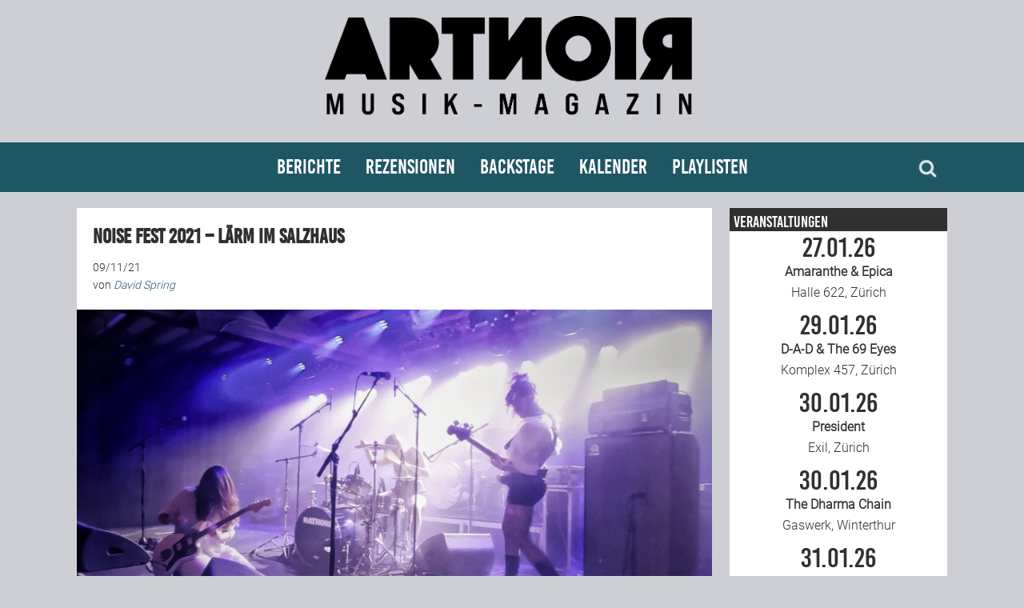

--- FILE ---
content_type: text/html; charset=UTF-8
request_url: https://artnoir.ch/tag/rue-des-cascades/
body_size: 12465
content:
<!DOCTYPE html>
<html lang="de">
<head>
<meta charset="UTF-8">
<link rel="profile" href="http://gmpg.org/xfn/11">
<title>Rue des Cascades &#8211; ARTNOIR</title>
<meta name='robots' content='max-image-preview:large' />
<meta name="viewport" content="width=device-width" />
<meta name="generator" content="WordPress 6.1.9" />
<link rel="alternate" type="application/rss+xml" title="ARTNOIR &raquo; Feed" href="https://artnoir.ch/feed/" />
<link rel="alternate" type="application/rss+xml" title="ARTNOIR &raquo; Kommentar-Feed" href="https://artnoir.ch/comments/feed/" />
<link rel="alternate" type="application/rss+xml" title="ARTNOIR &raquo; Rue des Cascades Schlagwort-Feed" href="https://artnoir.ch/tag/rue-des-cascades/feed/" />
<link rel="pingback" href="https://artnoir.ch/xmlrpc.php" />

	<meta property="og:title" content="ARTNOIR"/>
	<meta property="og:description" content="Musik-Magazin"/>
	<meta property="og:type" content="article"/>
	<meta property="og:url" content="https://artnoir.ch/tag/rue-des-cascades/"/>
	<meta property="og:site_name" content="ARTNOIR"/>
	<meta property="og:image" content="https://artnoir.ch/wp-content/themes/artnoir/images/artnoir_green.jpg"/>

	<script type="text/javascript">
window._wpemojiSettings = {"baseUrl":"https:\/\/s.w.org\/images\/core\/emoji\/14.0.0\/72x72\/","ext":".png","svgUrl":"https:\/\/s.w.org\/images\/core\/emoji\/14.0.0\/svg\/","svgExt":".svg","source":{"concatemoji":"https:\/\/artnoir.ch\/wp-includes\/js\/wp-emoji-release.min.js?ver=6.1.9"}};
/*! This file is auto-generated */
!function(e,a,t){var n,r,o,i=a.createElement("canvas"),p=i.getContext&&i.getContext("2d");function s(e,t){var a=String.fromCharCode,e=(p.clearRect(0,0,i.width,i.height),p.fillText(a.apply(this,e),0,0),i.toDataURL());return p.clearRect(0,0,i.width,i.height),p.fillText(a.apply(this,t),0,0),e===i.toDataURL()}function c(e){var t=a.createElement("script");t.src=e,t.defer=t.type="text/javascript",a.getElementsByTagName("head")[0].appendChild(t)}for(o=Array("flag","emoji"),t.supports={everything:!0,everythingExceptFlag:!0},r=0;r<o.length;r++)t.supports[o[r]]=function(e){if(p&&p.fillText)switch(p.textBaseline="top",p.font="600 32px Arial",e){case"flag":return s([127987,65039,8205,9895,65039],[127987,65039,8203,9895,65039])?!1:!s([55356,56826,55356,56819],[55356,56826,8203,55356,56819])&&!s([55356,57332,56128,56423,56128,56418,56128,56421,56128,56430,56128,56423,56128,56447],[55356,57332,8203,56128,56423,8203,56128,56418,8203,56128,56421,8203,56128,56430,8203,56128,56423,8203,56128,56447]);case"emoji":return!s([129777,127995,8205,129778,127999],[129777,127995,8203,129778,127999])}return!1}(o[r]),t.supports.everything=t.supports.everything&&t.supports[o[r]],"flag"!==o[r]&&(t.supports.everythingExceptFlag=t.supports.everythingExceptFlag&&t.supports[o[r]]);t.supports.everythingExceptFlag=t.supports.everythingExceptFlag&&!t.supports.flag,t.DOMReady=!1,t.readyCallback=function(){t.DOMReady=!0},t.supports.everything||(n=function(){t.readyCallback()},a.addEventListener?(a.addEventListener("DOMContentLoaded",n,!1),e.addEventListener("load",n,!1)):(e.attachEvent("onload",n),a.attachEvent("onreadystatechange",function(){"complete"===a.readyState&&t.readyCallback()})),(e=t.source||{}).concatemoji?c(e.concatemoji):e.wpemoji&&e.twemoji&&(c(e.twemoji),c(e.wpemoji)))}(window,document,window._wpemojiSettings);
</script>
<!-- artnoir.ch is managing ads with Advanced Ads 2.0.16 – https://wpadvancedads.com/ --><script id="advads-ready">
			window.advanced_ads_ready=function(e,a){a=a||"complete";var d=function(e){return"interactive"===a?"loading"!==e:"complete"===e};d(document.readyState)?e():document.addEventListener("readystatechange",(function(a){d(a.target.readyState)&&e()}),{once:"interactive"===a})},window.advanced_ads_ready_queue=window.advanced_ads_ready_queue||[];		</script>
		<style type="text/css">
img.wp-smiley,
img.emoji {
	display: inline !important;
	border: none !important;
	box-shadow: none !important;
	height: 1em !important;
	width: 1em !important;
	margin: 0 0.07em !important;
	vertical-align: -0.1em !important;
	background: none !important;
	padding: 0 !important;
}
</style>
	<link rel='stylesheet' id='eo-leaflet.js-css' href='https://artnoir.ch/wp-content/plugins/event-organiser/lib/leaflet/leaflet.min.css?ver=1.4.0' type='text/css' media='all' />
<style id='eo-leaflet.js-inline-css' type='text/css'>
.leaflet-popup-close-button{box-shadow:none!important;}
</style>
<link rel='stylesheet' id='wp-block-library-css' href='https://artnoir.ch/wp-includes/css/dist/block-library/style.min.css?ver=6.1.9' type='text/css' media='all' />
<link rel='stylesheet' id='a-z-listing-block-css' href='https://artnoir.ch/wp-content/plugins/a-z-listing/css/a-z-listing-default.css?ver=4.3.1' type='text/css' media='all' />
<link rel='stylesheet' id='classic-theme-styles-css' href='https://artnoir.ch/wp-includes/css/classic-themes.min.css?ver=1' type='text/css' media='all' />
<style id='global-styles-inline-css' type='text/css'>
body{--wp--preset--color--black: #000000;--wp--preset--color--cyan-bluish-gray: #abb8c3;--wp--preset--color--white: #ffffff;--wp--preset--color--pale-pink: #f78da7;--wp--preset--color--vivid-red: #cf2e2e;--wp--preset--color--luminous-vivid-orange: #ff6900;--wp--preset--color--luminous-vivid-amber: #fcb900;--wp--preset--color--light-green-cyan: #7bdcb5;--wp--preset--color--vivid-green-cyan: #00d084;--wp--preset--color--pale-cyan-blue: #8ed1fc;--wp--preset--color--vivid-cyan-blue: #0693e3;--wp--preset--color--vivid-purple: #9b51e0;--wp--preset--gradient--vivid-cyan-blue-to-vivid-purple: linear-gradient(135deg,rgba(6,147,227,1) 0%,rgb(155,81,224) 100%);--wp--preset--gradient--light-green-cyan-to-vivid-green-cyan: linear-gradient(135deg,rgb(122,220,180) 0%,rgb(0,208,130) 100%);--wp--preset--gradient--luminous-vivid-amber-to-luminous-vivid-orange: linear-gradient(135deg,rgba(252,185,0,1) 0%,rgba(255,105,0,1) 100%);--wp--preset--gradient--luminous-vivid-orange-to-vivid-red: linear-gradient(135deg,rgba(255,105,0,1) 0%,rgb(207,46,46) 100%);--wp--preset--gradient--very-light-gray-to-cyan-bluish-gray: linear-gradient(135deg,rgb(238,238,238) 0%,rgb(169,184,195) 100%);--wp--preset--gradient--cool-to-warm-spectrum: linear-gradient(135deg,rgb(74,234,220) 0%,rgb(151,120,209) 20%,rgb(207,42,186) 40%,rgb(238,44,130) 60%,rgb(251,105,98) 80%,rgb(254,248,76) 100%);--wp--preset--gradient--blush-light-purple: linear-gradient(135deg,rgb(255,206,236) 0%,rgb(152,150,240) 100%);--wp--preset--gradient--blush-bordeaux: linear-gradient(135deg,rgb(254,205,165) 0%,rgb(254,45,45) 50%,rgb(107,0,62) 100%);--wp--preset--gradient--luminous-dusk: linear-gradient(135deg,rgb(255,203,112) 0%,rgb(199,81,192) 50%,rgb(65,88,208) 100%);--wp--preset--gradient--pale-ocean: linear-gradient(135deg,rgb(255,245,203) 0%,rgb(182,227,212) 50%,rgb(51,167,181) 100%);--wp--preset--gradient--electric-grass: linear-gradient(135deg,rgb(202,248,128) 0%,rgb(113,206,126) 100%);--wp--preset--gradient--midnight: linear-gradient(135deg,rgb(2,3,129) 0%,rgb(40,116,252) 100%);--wp--preset--duotone--dark-grayscale: url('#wp-duotone-dark-grayscale');--wp--preset--duotone--grayscale: url('#wp-duotone-grayscale');--wp--preset--duotone--purple-yellow: url('#wp-duotone-purple-yellow');--wp--preset--duotone--blue-red: url('#wp-duotone-blue-red');--wp--preset--duotone--midnight: url('#wp-duotone-midnight');--wp--preset--duotone--magenta-yellow: url('#wp-duotone-magenta-yellow');--wp--preset--duotone--purple-green: url('#wp-duotone-purple-green');--wp--preset--duotone--blue-orange: url('#wp-duotone-blue-orange');--wp--preset--font-size--small: 13px;--wp--preset--font-size--medium: 20px;--wp--preset--font-size--large: 36px;--wp--preset--font-size--x-large: 42px;--wp--preset--spacing--20: 0.44rem;--wp--preset--spacing--30: 0.67rem;--wp--preset--spacing--40: 1rem;--wp--preset--spacing--50: 1.5rem;--wp--preset--spacing--60: 2.25rem;--wp--preset--spacing--70: 3.38rem;--wp--preset--spacing--80: 5.06rem;}:where(.is-layout-flex){gap: 0.5em;}body .is-layout-flow > .alignleft{float: left;margin-inline-start: 0;margin-inline-end: 2em;}body .is-layout-flow > .alignright{float: right;margin-inline-start: 2em;margin-inline-end: 0;}body .is-layout-flow > .aligncenter{margin-left: auto !important;margin-right: auto !important;}body .is-layout-constrained > .alignleft{float: left;margin-inline-start: 0;margin-inline-end: 2em;}body .is-layout-constrained > .alignright{float: right;margin-inline-start: 2em;margin-inline-end: 0;}body .is-layout-constrained > .aligncenter{margin-left: auto !important;margin-right: auto !important;}body .is-layout-constrained > :where(:not(.alignleft):not(.alignright):not(.alignfull)){max-width: var(--wp--style--global--content-size);margin-left: auto !important;margin-right: auto !important;}body .is-layout-constrained > .alignwide{max-width: var(--wp--style--global--wide-size);}body .is-layout-flex{display: flex;}body .is-layout-flex{flex-wrap: wrap;align-items: center;}body .is-layout-flex > *{margin: 0;}:where(.wp-block-columns.is-layout-flex){gap: 2em;}.has-black-color{color: var(--wp--preset--color--black) !important;}.has-cyan-bluish-gray-color{color: var(--wp--preset--color--cyan-bluish-gray) !important;}.has-white-color{color: var(--wp--preset--color--white) !important;}.has-pale-pink-color{color: var(--wp--preset--color--pale-pink) !important;}.has-vivid-red-color{color: var(--wp--preset--color--vivid-red) !important;}.has-luminous-vivid-orange-color{color: var(--wp--preset--color--luminous-vivid-orange) !important;}.has-luminous-vivid-amber-color{color: var(--wp--preset--color--luminous-vivid-amber) !important;}.has-light-green-cyan-color{color: var(--wp--preset--color--light-green-cyan) !important;}.has-vivid-green-cyan-color{color: var(--wp--preset--color--vivid-green-cyan) !important;}.has-pale-cyan-blue-color{color: var(--wp--preset--color--pale-cyan-blue) !important;}.has-vivid-cyan-blue-color{color: var(--wp--preset--color--vivid-cyan-blue) !important;}.has-vivid-purple-color{color: var(--wp--preset--color--vivid-purple) !important;}.has-black-background-color{background-color: var(--wp--preset--color--black) !important;}.has-cyan-bluish-gray-background-color{background-color: var(--wp--preset--color--cyan-bluish-gray) !important;}.has-white-background-color{background-color: var(--wp--preset--color--white) !important;}.has-pale-pink-background-color{background-color: var(--wp--preset--color--pale-pink) !important;}.has-vivid-red-background-color{background-color: var(--wp--preset--color--vivid-red) !important;}.has-luminous-vivid-orange-background-color{background-color: var(--wp--preset--color--luminous-vivid-orange) !important;}.has-luminous-vivid-amber-background-color{background-color: var(--wp--preset--color--luminous-vivid-amber) !important;}.has-light-green-cyan-background-color{background-color: var(--wp--preset--color--light-green-cyan) !important;}.has-vivid-green-cyan-background-color{background-color: var(--wp--preset--color--vivid-green-cyan) !important;}.has-pale-cyan-blue-background-color{background-color: var(--wp--preset--color--pale-cyan-blue) !important;}.has-vivid-cyan-blue-background-color{background-color: var(--wp--preset--color--vivid-cyan-blue) !important;}.has-vivid-purple-background-color{background-color: var(--wp--preset--color--vivid-purple) !important;}.has-black-border-color{border-color: var(--wp--preset--color--black) !important;}.has-cyan-bluish-gray-border-color{border-color: var(--wp--preset--color--cyan-bluish-gray) !important;}.has-white-border-color{border-color: var(--wp--preset--color--white) !important;}.has-pale-pink-border-color{border-color: var(--wp--preset--color--pale-pink) !important;}.has-vivid-red-border-color{border-color: var(--wp--preset--color--vivid-red) !important;}.has-luminous-vivid-orange-border-color{border-color: var(--wp--preset--color--luminous-vivid-orange) !important;}.has-luminous-vivid-amber-border-color{border-color: var(--wp--preset--color--luminous-vivid-amber) !important;}.has-light-green-cyan-border-color{border-color: var(--wp--preset--color--light-green-cyan) !important;}.has-vivid-green-cyan-border-color{border-color: var(--wp--preset--color--vivid-green-cyan) !important;}.has-pale-cyan-blue-border-color{border-color: var(--wp--preset--color--pale-cyan-blue) !important;}.has-vivid-cyan-blue-border-color{border-color: var(--wp--preset--color--vivid-cyan-blue) !important;}.has-vivid-purple-border-color{border-color: var(--wp--preset--color--vivid-purple) !important;}.has-vivid-cyan-blue-to-vivid-purple-gradient-background{background: var(--wp--preset--gradient--vivid-cyan-blue-to-vivid-purple) !important;}.has-light-green-cyan-to-vivid-green-cyan-gradient-background{background: var(--wp--preset--gradient--light-green-cyan-to-vivid-green-cyan) !important;}.has-luminous-vivid-amber-to-luminous-vivid-orange-gradient-background{background: var(--wp--preset--gradient--luminous-vivid-amber-to-luminous-vivid-orange) !important;}.has-luminous-vivid-orange-to-vivid-red-gradient-background{background: var(--wp--preset--gradient--luminous-vivid-orange-to-vivid-red) !important;}.has-very-light-gray-to-cyan-bluish-gray-gradient-background{background: var(--wp--preset--gradient--very-light-gray-to-cyan-bluish-gray) !important;}.has-cool-to-warm-spectrum-gradient-background{background: var(--wp--preset--gradient--cool-to-warm-spectrum) !important;}.has-blush-light-purple-gradient-background{background: var(--wp--preset--gradient--blush-light-purple) !important;}.has-blush-bordeaux-gradient-background{background: var(--wp--preset--gradient--blush-bordeaux) !important;}.has-luminous-dusk-gradient-background{background: var(--wp--preset--gradient--luminous-dusk) !important;}.has-pale-ocean-gradient-background{background: var(--wp--preset--gradient--pale-ocean) !important;}.has-electric-grass-gradient-background{background: var(--wp--preset--gradient--electric-grass) !important;}.has-midnight-gradient-background{background: var(--wp--preset--gradient--midnight) !important;}.has-small-font-size{font-size: var(--wp--preset--font-size--small) !important;}.has-medium-font-size{font-size: var(--wp--preset--font-size--medium) !important;}.has-large-font-size{font-size: var(--wp--preset--font-size--large) !important;}.has-x-large-font-size{font-size: var(--wp--preset--font-size--x-large) !important;}
.wp-block-navigation a:where(:not(.wp-element-button)){color: inherit;}
:where(.wp-block-columns.is-layout-flex){gap: 2em;}
.wp-block-pullquote{font-size: 1.5em;line-height: 1.6;}
</style>
<link rel='stylesheet' id='colorbox-css' href='https://artnoir.ch/wp-content/plugins/simple-colorbox/themes/theme3/colorbox.css?ver=6.1.9' type='text/css' media='screen' />
<link rel='stylesheet' id='omega-style-css' href='https://artnoir.ch/wp-content/themes/artnoir/style.css?ver=6.1.9' type='text/css' media='all' />
<link rel='stylesheet' id='dashicons-css' href='https://artnoir.ch/wp-includes/css/dashicons.min.css?ver=6.1.9' type='text/css' media='all' />
<link rel='stylesheet' id='a-z-listing-css' href='https://artnoir.ch/wp-content/plugins/a-z-listing/css/a-z-listing-default.css?ver=4.3.1' type='text/css' media='all' />
<script type='text/javascript' src='https://artnoir.ch/wp-includes/js/jquery/jquery.min.js?ver=3.6.1' id='jquery-core-js'></script>
<script type='text/javascript' src='https://artnoir.ch/wp-includes/js/jquery/jquery-migrate.min.js?ver=3.3.2' id='jquery-migrate-js'></script>
<link rel="https://api.w.org/" href="https://artnoir.ch/wp-json/" /><link rel="alternate" type="application/json" href="https://artnoir.ch/wp-json/wp/v2/tags/3413" /><link rel="EditURI" type="application/rsd+xml" title="RSD" href="https://artnoir.ch/xmlrpc.php?rsd" />
<link rel="wlwmanifest" type="application/wlwmanifest+xml" href="https://artnoir.ch/wp-includes/wlwmanifest.xml" />

<!-- Simple Colorbox Plugin v1.6.1 by Ryan Hellyer ... https://geek.hellyer.kiwi/products/simple-colorbox/ -->
	<!--[if lt IE 9]>
	<script src="https://artnoir.ch/wp-content/themes/omega/js/html5.js" type="text/javascript"></script>
	<![endif]-->

<style type="text/css" id="custom-css"></style>
<link rel="icon" href="https://artnoir.ch/wp-content/uploads/2023/01/cropped-ARTNOIR_Rund_dunkel-32x32.png" sizes="32x32" />
<link rel="icon" href="https://artnoir.ch/wp-content/uploads/2023/01/cropped-ARTNOIR_Rund_dunkel-192x192.png" sizes="192x192" />
<link rel="apple-touch-icon" href="https://artnoir.ch/wp-content/uploads/2023/01/cropped-ARTNOIR_Rund_dunkel-180x180.png" />
<meta name="msapplication-TileImage" content="https://artnoir.ch/wp-content/uploads/2023/01/cropped-ARTNOIR_Rund_dunkel-270x270.png" />
</head>
<body class="wordpress ltr child-theme y2026 m01 d27 h12 tuesday logged-out plural archive taxonomy taxonomy-post_tag taxonomy-post_tag-rue-des-cascades group-blog aa-prefix-advads-" dir="ltr" itemscope="itemscope" itemtype="http://schema.org/WebPage">
<div class="site-container">
	<header id="header" class="site-header" role="banner" itemscope="itemscope" itemtype="http://schema.org/WPHeader"><div class="wrap"><div class="title-area"><div itemscope itemtype="http://schema.org/Organization" class="site-title"><a itemprop="url" href="https://artnoir.ch" title="ARTNOIR" rel="home"><img itemprop="logo" alt="ARTNOIR" src="https://artnoir.ch/wp-content/uploads/2023/10/logo2023_bl.png"/></a></div></div></div></header><!-- .site-header --><nav id="navigation" class="nav-primary" role="navigation" itemscope="itemscope" itemtype="http://schema.org/SiteNavigationElement">	
	<div class="wrap"><div id="topsearch"><form role="search" method="get" class="search-form" action="https://artnoir.ch/">	
	<input type="search" class="search-field" placeholder="Suchen ..." value="" name="s" title="Suchen nach:">	<input type="submit" class="search-submit" value="Suchen">
</form></div><ul id="menu-hauptmenue-neu" class="menu omega-nav-menu menu-primary"><li id="menu-item-109317" class="menu-item menu-item-type-taxonomy menu-item-object-category menu-item-has-children first menu-item-109317"><a href="https://artnoir.ch/category/berichte/">Berichte</a>
<ul class="sub-menu">
	<li id="menu-item-109319" class="menu-item menu-item-type-taxonomy menu-item-object-category menu-item-109319"><a href="https://artnoir.ch/category/berichte/konzertbericht/">Konzertberichte</a></li>
	<li id="menu-item-109318" class="menu-item menu-item-type-taxonomy menu-item-object-category menu-item-109318"><a href="https://artnoir.ch/category/berichte/fotoreportage/">Fotoreportagen</a></li>
	<li id="menu-item-109320" class="menu-item menu-item-type-taxonomy menu-item-object-category menu-item-109320"><a href="https://artnoir.ch/category/interview/">Interviews</a></li>
	<li id="menu-item-109322" class="menu-item menu-item-type-taxonomy menu-item-object-category menu-item-109322"><a href="https://artnoir.ch/category/berichte/weiterer-bericht/">Weitere Berichte</a></li>
	<li id="menu-item-109323" class="menu-item menu-item-type-post_type menu-item-object-page menu-item-109323"><a href="https://artnoir.ch/concertfestival-pictures/">Bild-Archiv</a></li>
</ul>
</li>
<li id="menu-item-109324" class="menu-item menu-item-type-taxonomy menu-item-object-category menu-item-has-children menu-item-109324"><a href="https://artnoir.ch/category/rezensionen/">Rezensionen</a>
<ul class="sub-menu">
	<li id="menu-item-109325" class="menu-item menu-item-type-taxonomy menu-item-object-category menu-item-109325"><a href="https://artnoir.ch/category/rezensionen/musik-rezension/">Musik</a></li>
	<li id="menu-item-133736" class="menu-item menu-item-type-taxonomy menu-item-object-category menu-item-133736"><a href="https://artnoir.ch/category/rezensionen/weitere-rezension/">Alles andere</a></li>
</ul>
</li>
<li id="menu-item-109354" class="menu-item menu-item-type-post_type menu-item-object-page menu-item-has-children menu-item-109354"><a href="https://artnoir.ch/team/">Backstage</a>
<ul class="sub-menu">
	<li id="menu-item-126584" class="menu-item menu-item-type-post_type menu-item-object-page menu-item-126584"><a href="https://artnoir.ch/kontakt/">Kontakt</a></li>
	<li id="menu-item-109353" class="menu-item menu-item-type-post_type menu-item-object-page menu-item-109353"><a href="https://artnoir.ch/team/">Team</a></li>
	<li id="menu-item-132887" class="menu-item menu-item-type-post_type menu-item-object-page menu-item-132887"><a href="https://artnoir.ch/join-us/">Join Us</a></li>
	<li id="menu-item-109343" class="menu-item menu-item-type-post_type menu-item-object-page menu-item-109343"><a href="https://artnoir.ch/support/">Support Us</a></li>
</ul>
</li>
<li id="menu-item-126586" class="menu-item menu-item-type-post_type menu-item-object-page menu-item-126586"><a href="https://artnoir.ch/calendar/">Kalender</a></li>
<li id="menu-item-229988" class="menu-item menu-item-type-post_type menu-item-object-page last menu-item-229988"><a href="https://artnoir.ch/playlisten/">Playlisten</a></li>
</ul><div id="bottomsearch"><form role="search" method="get" class="search-form" action="https://artnoir.ch/">	
	<input type="search" class="search-field" placeholder="Suchen ..." value="" name="s" title="Suchen nach:">	<input type="submit" class="search-submit" value="Suchen">
</form></div></div></nav><!-- .nav-primary -->	<div class="site-inner">
		<div class="wrap">	<main  class="content" id="content" role="main" itemprop="mainEntityOfPage" itemscope="itemscope" itemtype="http://schema.org/Blog">
				<article id="post-110129" class="entry post publish author-lespring post-110129 format-standard has-post-thumbnail category-konzertbericht post_tag-247-diva-heaven post_tag-david-spring post_tag-hathors post_tag-indie post_tag-monkey3 post_tag-musich post_tag-noise-fest post_tag-post-rock post_tag-punk post_tag-rock post_tag-rue-des-cascades post_tag-salzhaus post_tag-stoner-rock post_tag-winterthur" itemscope="itemscope" itemtype="http://schema.org/BlogPosting" itemprop="blogPost"><div class="entry-wrap">
			<header class="entry-header">	<h2 class="entry-title" itemprop="headline"><a href="https://artnoir.ch/bericht-noise-fest-2021-11-06/" rel="bookmark">Noise Fest 2021 &#8211; Lärm im Salzhaus</a></h2>
<div class="entry-meta">
	<time class="entry-time" datetime="2021-11-09T13:32:59+01:00" itemprop="datePublished" title="Dienstag, November 9, 2021, 1:32 p.m.">09/11/21</time><br>
		<span class="entry-author" itemprop="author" itemscope="itemscope" itemtype="http://schema.org/Person">von <a href="https://artnoir.ch/author/lespring/" title="Beiträge von David Spring" rel="author" class="url fn n" itemprop="url"><span itemprop="name">David Spring</span></a></span>
	</div><!-- .entry-meta -->
</header><!-- .entry-header -->		<div class="entry-summary-image">
	<a href="https://artnoir.ch/bericht-noise-fest-2021-11-06/" title="Noise Fest 2021 &#8211; Lärm im Salzhaus"><img width="920" height="460" src="https://artnoir.ch/wp-content/uploads/2021/11/20211106-247-Diva-Heaven-920x460.jpg" class="slider wp-post-image" alt="" decoding="async" itemprop="image" /></a></div>
	<div class="entry-summary" itemprop="description">
<p style="text-align: center">
<p style="text-align: center"><strong><a href="https://www.monkey3official.com/" target="_blank" rel="noopener">Monkey3</a> </strong>+ <strong><a href="https://hathors.info/" target="_blank" rel="noopener">Hathors</a> </strong>+<strong> <a href="https://www.facebook.com/247DIVAHEAVEN" target="_blank" rel="noopener">24/7 Diva Heaven</a> + <a href="https://www.facebook.com/ruedescascades/" target="_blank" rel="noopener">Rue Des Cascades</a></strong></p>
<p style="text-align: center"><strong>Salzhaus &#8211; Winterthur</strong><br />
Samstag, 6. November 2021</p>
<p style="text-align: center">Text: <a href="https://artnoir.ch/team/" target="_blank" rel="noopener noreferrer">David Spring</a></p>
<p>Lange mussten wir auf Konzerte warten, doch langsam kommt die Maschinerie wieder ins Laufen. Höchste Zeit, dass eine der lautesten Schweizer Bands ein kleines Indoor-Festival veranstaltete. Die Rede ist von den <strong>Hathors</strong>,</p>
<p> &#8230; <span class="more"><a class="more-link" href="https://artnoir.ch/bericht-noise-fest-2021-11-06/">[Read more&#8230;]</a></span></p>
	</div>
<footer class="entry-footer"><div class="entry-meta">
	<span class="entry-terms category" itemprop="articleSection">Eingeordnet unter <a href="https://artnoir.ch/category/berichte/konzertbericht/" rel="tag">Konzertbericht</a></span>	<span class="entry-terms post_tag" itemprop="keywords">Schlagworte: <a href="https://artnoir.ch/tag/247-diva-heaven/" rel="tag">24/7 Diva Heaven</a>, <a href="https://artnoir.ch/tag/david-spring/" rel="tag">David Spring</a>, <a href="https://artnoir.ch/tag/hathors/" rel="tag">Hathors</a>, <a href="https://artnoir.ch/tag/indie/" rel="tag">Indie</a>, <a href="https://artnoir.ch/tag/monkey3/" rel="tag">Monkey3</a>, <a href="https://artnoir.ch/tag/musich/" rel="tag">musiCH</a>, <a href="https://artnoir.ch/tag/noise-fest/" rel="tag">Noise Fest</a>, <a href="https://artnoir.ch/tag/post-rock/" rel="tag">Post-Rock</a>, <a href="https://artnoir.ch/tag/punk/" rel="tag">Punk</a>, <a href="https://artnoir.ch/tag/rock/" rel="tag">Rock</a>, <a href="https://artnoir.ch/tag/rue-des-cascades/" rel="tag">Rue des Cascades</a>, <a href="https://artnoir.ch/tag/salzhaus/" rel="tag">Salzhaus</a>, <a href="https://artnoir.ch/tag/stoner-rock/" rel="tag">Stoner Rock</a>, <a href="https://artnoir.ch/tag/winterthur/" rel="tag">Winterthur</a></span>		
</div></footer>		</div></article>
			<article id="post-107710" class="entry post publish author-mibo post-107710 format-standard has-post-thumbnail category-musik-rezension post_tag-experimental post_tag-michael-bohli post_tag-musich post_tag-noise post_tag-post-rock post_tag-rock post_tag-rue-des-cascades post_tag-the-black-sleep" itemscope="itemscope" itemtype="http://schema.org/BlogPosting" itemprop="blogPost"><div class="entry-wrap">
			<header class="entry-header">	<h2 class="entry-title" itemprop="headline"><a href="https://artnoir.ch/rue-des-cascades-the-black-sleep/" rel="bookmark">Rue des Cascades &#8211; The Black Sleep</a></h2>
<div class="entry-meta">
	<time class="entry-time" datetime="2021-07-09T11:22:43+02:00" itemprop="datePublished" title="Freitag, Juli 9, 2021, 11:22 a.m.">09/07/21</time><br>
		<span class="entry-author" itemprop="author" itemscope="itemscope" itemtype="http://schema.org/Person">von <a href="https://artnoir.ch/author/mibo/" title="Beiträge von Michael Bohli" rel="author" class="url fn n" itemprop="url"><span itemprop="name">Michael Bohli</span></a></span>
	</div><!-- .entry-meta -->
</header><!-- .entry-header -->		<div class="entry-summary-image">
	<a href="https://artnoir.ch/rue-des-cascades-the-black-sleep/" title="Rue des Cascades &#8211; The Black Sleep"><img width="920" height="460" src="https://artnoir.ch/wp-content/uploads/2021/07/Rue-des-Cascades-The-Black-Sleep-e1625637866408-920x460.png" class="slider wp-post-image" alt="" decoding="async" loading="lazy" itemprop="image" /></a></div>
	<div class="entry-summary" itemprop="description">
<p>Band: <strong>Rue des Cascades</strong><br />
Album: <strong>The Black Sleep</strong><br />
Genre: Post-Rock / Noise</p>
<p>Label: Cruel Bones<br />
VÖ: 6. Juni 2021<br />
Webseite: <a href="https://www.facebook.com/ruedescascades" target="_blank" rel="noopener noreferrer">Facebook</a></p>
<p><a href="https://ruedescascades.bandcamp.com/album/the-black-sleep" target="_blank" rel="noopener noreferrer"></a></p>
<p>Wenn man sich die bisherige Berichterstattung zu <strong>Rue des Cascades</strong> bei ARTNOIR durchliest, weiss man, wie schwierig die Gruppe aus Winterthur in Genres zu stecken ist. Theoretisch eine lärmende Post-Rock-Formation, wird das Erlebte live mal zu <a href="https://artnoir.ch/bericht-bergmal-festival-2017-10-28/" target="_blank" rel="noopener">Hardcore</a> oder <a href="https://artnoir.ch/bericht-duesterfest-2018-04-28/" target="_blank" rel="noopener">Doom-Drones</a>.</p>
<p> &#8230; <span class="more"><a class="more-link" href="https://artnoir.ch/rue-des-cascades-the-black-sleep/">[Read more&#8230;]</a></span></p>
	</div>
<footer class="entry-footer"><div class="entry-meta">
	<span class="entry-terms category" itemprop="articleSection">Eingeordnet unter <a href="https://artnoir.ch/category/rezensionen/musik-rezension/" rel="tag">Musik-Rezension</a></span>	<span class="entry-terms post_tag" itemprop="keywords">Schlagworte: <a href="https://artnoir.ch/tag/experimental/" rel="tag">Experimental</a>, <a href="https://artnoir.ch/tag/michael-bohli/" rel="tag">Michael Bohli</a>, <a href="https://artnoir.ch/tag/musich/" rel="tag">musiCH</a>, <a href="https://artnoir.ch/tag/noise/" rel="tag">Noise</a>, <a href="https://artnoir.ch/tag/post-rock/" rel="tag">Post-Rock</a>, <a href="https://artnoir.ch/tag/rock/" rel="tag">Rock</a>, <a href="https://artnoir.ch/tag/rue-des-cascades/" rel="tag">Rue des Cascades</a>, <a href="https://artnoir.ch/tag/the-black-sleep/" rel="tag">The Black Sleep</a></span>		
</div></footer>		</div></article>
			<article id="post-66425" class="entry post publish author-nikola post-66425 format-standard has-post-thumbnail category-weiterer-bericht post_tag-drop-that-needle-down post_tag-kraftfeld post_tag-lyvten post_tag-musich post_tag-nikola-petronijevic post_tag-peacocks post_tag-record-store-day post_tag-royal-hangmen post_tag-rue-des-cascades post_tag-sarah-rutschmann post_tag-soldat-hans post_tag-winterthur" itemscope="itemscope" itemtype="http://schema.org/BlogPosting" itemprop="blogPost"><div class="entry-wrap">
			<header class="entry-header">	<h2 class="entry-title" itemprop="headline"><a href="https://artnoir.ch/bericht-drop-that-needle-down-2017-04-15/" rel="bookmark">Drop That Needle Down &#8211; Flexi Disco</a></h2>
<div class="entry-meta">
	<time class="entry-time" datetime="2017-04-22T22:19:47+02:00" itemprop="datePublished" title="Samstag, April 22, 2017, 10:19 p.m.">22/04/17</time><br>
		<span class="entry-author" itemprop="author" itemscope="itemscope" itemtype="http://schema.org/Person">von <a href="https://artnoir.ch/author/nikola/" title="Beiträge von Nikola Petronijevic" rel="author" class="url fn n" itemprop="url"><span itemprop="name">Nikola Petronijevic</span></a></span>
	</div><!-- .entry-meta -->
</header><!-- .entry-header -->		<div class="entry-summary-image">
	<a href="https://artnoir.ch/bericht-drop-that-needle-down-2017-04-15/" title="Drop That Needle Down &#8211; Flexi Disco"><img width="400" height="300" src="https://artnoir.ch/wp-content/uploads/2017/04/bericht-drop-that-needle-down-2017-04-15.jpg" class="slider wp-post-image" alt="" decoding="async" loading="lazy" itemprop="image" /></a></div>
	<div class="entry-summary" itemprop="description">
<p><strong>15. April 2017</strong><br />
<strong>Kraftfeld &#8211; Winterthur</strong><br />
Bands: <a href="https://www.facebook.com/ruedescascades/" target="_blank" rel="noopener noreferrer"><strong>Rue des Cascades</strong></a> / <a href="http://www.thepeacocks.ch/" target="_blank" rel="noopener noreferrer"><strong>The Peacocks</strong></a> / <a href="https://lyvten.com/" target="_blank" rel="noopener noreferrer"><strong>Lyvten</strong></a> / <a href="https://soldathans.org/" target="_blank" rel="noopener noreferrer"><strong>Soldat Hans</strong></a> / <a href="https://theroyalhangmen.ch/" target="_blank" rel="noopener noreferrer"><strong>The Royal Hangmen</strong></a></p>
<p style="text-align: justify;">Letzten Samstag fand im Kraftfeld in Winterthur anlässlich des heutigen Record Store Days zum ersten Mal &#8222;Drop That Needle Down&#8220; statt, mit dabei waren Nik und Sarah.</p>
<p> &#8230; <span class="more"><a class="more-link" href="https://artnoir.ch/bericht-drop-that-needle-down-2017-04-15/">[Read more&#8230;]</a></span></p>
	</div>
<footer class="entry-footer"><div class="entry-meta">
	<span class="entry-terms category" itemprop="articleSection">Eingeordnet unter <a href="https://artnoir.ch/category/berichte/weiterer-bericht/" rel="tag">Weiterer Bericht</a></span>	<span class="entry-terms post_tag" itemprop="keywords">Schlagworte: <a href="https://artnoir.ch/tag/drop-that-needle-down/" rel="tag">Drop That Needle Down</a>, <a href="https://artnoir.ch/tag/kraftfeld/" rel="tag">Kraftfeld</a>, <a href="https://artnoir.ch/tag/lyvten/" rel="tag">Lyvten</a>, <a href="https://artnoir.ch/tag/musich/" rel="tag">musiCH</a>, <a href="https://artnoir.ch/tag/nikola-petronijevic/" rel="tag">Nikola Petronijevic</a>, <a href="https://artnoir.ch/tag/peacocks/" rel="tag">Peacocks</a>, <a href="https://artnoir.ch/tag/record-store-day/" rel="tag">Record Store Day</a>, <a href="https://artnoir.ch/tag/royal-hangmen/" rel="tag">Royal Hangmen</a>, <a href="https://artnoir.ch/tag/rue-des-cascades/" rel="tag">Rue des Cascades</a>, <a href="https://artnoir.ch/tag/sarah-rutschmann/" rel="tag">Sarah Rutschmann</a>, <a href="https://artnoir.ch/tag/soldat-hans/" rel="tag">Soldat Hans</a>, <a href="https://artnoir.ch/tag/winterthur/" rel="tag">Winterthur</a></span>		
</div></footer>		</div></article>
			<article id="post-18956" class="entry post publish author-admin has-more-link post-18956 format-standard category-weiterer-bericht post_tag-atropas post_tag-camka-sarvan post_tag-jugendhaus post_tag-metal post_tag-musich post_tag-pathways post_tag-prevail-over-ones-horizon post_tag-rue-des-cascades post_tag-thrash-metal post_tag-winterthur" itemscope="itemscope" itemtype="http://schema.org/BlogPosting" itemprop="blogPost"><div class="entry-wrap">
			<header class="entry-header">	<h2 class="entry-title" itemprop="headline"><a href="https://artnoir.ch/bericht-pathways-winterthur/" rel="bookmark">BERICHT: Pulsierende Jungbands in Winterthur</a></h2>
<div class="entry-meta">
	<time class="entry-time" datetime="2012-04-15T13:27:27+02:00" itemprop="datePublished" title="Sonntag, April 15, 2012, 1:27 p.m.">15/04/12</time><br>
		<span class="entry-author" itemprop="author" itemscope="itemscope" itemtype="http://schema.org/Person">von <a href="https://artnoir.ch/author/admin/" title="Beiträge von ARTNOIR" rel="author" class="url fn n" itemprop="url"><span itemprop="name">ARTNOIR</span></a></span>
	</div><!-- .entry-meta -->
</header><!-- .entry-header -->		<div class="entry-summary-image">
	</div>
	<div class="entry-summary" itemprop="description">
<p>Datum: 13. April 2012<br />
Ort: Jugendhaus – Winterthur<br />
Bands: <a href="http://www.myspace.com/atropas_band" target="_blank"><strong>Atropas</strong></a> / <a href="http://www.vimeo.com/pathwaysband" target="_blank"><strong>Pathways</strong></a> / <a href="http://www.myspace.com/poorizon" target="_blank"><strong>Prevail Over One’s Horizon</strong></a> / <a href="http://www.myspace.com/ruedescascadeshc" target="_blank"><strong>Rue des Cascades</strong></a></p>
<p>Diesen Freitag bin ich also in Winterthur gelandet, um mir im Jugendhaus einige Underground Bands anzuhören. Vorweg einmal will ich sagen, dass das eine sehr gute Entscheidung war. Im untersten Stock dieses Gebäudes befand sich die kleine,</p>
<p> &#8230; <span class="more"><a class="more-link" href="https://artnoir.ch/bericht-pathways-winterthur/">[Read more&#8230;]</a></span></p>
	</div>
<footer class="entry-footer"><div class="entry-meta">
	<span class="entry-terms category" itemprop="articleSection">Eingeordnet unter <a href="https://artnoir.ch/category/berichte/weiterer-bericht/" rel="tag">Weiterer Bericht</a></span>	<span class="entry-terms post_tag" itemprop="keywords">Schlagworte: <a href="https://artnoir.ch/tag/atropas/" rel="tag">Atropas</a>, <a href="https://artnoir.ch/tag/camka-sarvan/" rel="tag">Camka Sarvan</a>, <a href="https://artnoir.ch/tag/jugendhaus/" rel="tag">Jugendhaus</a>, <a href="https://artnoir.ch/tag/metal/" rel="tag">Metal</a>, <a href="https://artnoir.ch/tag/musich/" rel="tag">musiCH</a>, <a href="https://artnoir.ch/tag/pathways/" rel="tag">Pathways</a>, <a href="https://artnoir.ch/tag/prevail-over-ones-horizon/" rel="tag">Prevail Over One’s Horizon</a>, <a href="https://artnoir.ch/tag/rue-des-cascades/" rel="tag">Rue des Cascades</a>, <a href="https://artnoir.ch/tag/thrash-metal/" rel="tag">Thrash Metal</a>, <a href="https://artnoir.ch/tag/winterthur/" rel="tag">Winterthur</a></span>		
</div></footer>		</div></article>
		
	</main><!-- .content -->
			
	<aside id="sidebar" class="sidebar sidebar-primary widget-area" role="complementary" itemscope itemtype="http://schema.org/WPSideBar">	
				<section id="eo_event_list_widget-2" class="widget widget-2 odd EO_Event_List_Widget"><div class="widget-wrap"><h4 class="widget-title">Veranstaltungen</h4>

	<ul  class="eo-events eo-events-widget" >

		
			
			<li class="eo-event-venue-halle-622 eo-event-cat-metal eo-event-cat-partner-event eo-event-future event-widget-list-item" >
				<a class="event-widget-link" href="https://artnoir.ch/events/event/amaranthe-and-epica-2026-01-27/"><div class="event-widget-date">27.01.26</div><span class="event-widget-title">Amaranthe &#038; Epica</span><br> Halle 622,&nbsp;Zürich</a>
			</li>

		
			
			<li class="eo-event-venue-komplex-457 eo-event-cat-partner-event eo-event-cat-rock eo-event-future event-widget-list-item" >
				<a class="event-widget-link" href="https://artnoir.ch/events/event/d-a-d-and-the-69-eyes-2026-01-29/"><div class="event-widget-date">29.01.26</div><span class="event-widget-title">D-A-D &#038; The 69 Eyes</span><br> Komplex 457,&nbsp;Zürich</a>
			</li>

		
			
			<li class="eo-event-venue-exil eo-event-cat-electro eo-event-cat-metal eo-event-cat-partner-event eo-event-future event-widget-list-item" >
				<a class="event-widget-link" href="https://artnoir.ch/events/event/president-2026-01-30/"><div class="event-widget-date">30.01.26</div><span class="event-widget-title">President</span><br> Exil,&nbsp;Zürich</a>
			</li>

		
			
			<li class="eo-event-venue-gaswerk-winterthur eo-event-cat-anderes eo-event-cat-progressive eo-event-future event-widget-list-item" >
				<a class="event-widget-link" href="https://artnoir.ch/events/event/the-dharma-chain-2026-01-30/"><div class="event-widget-date">30.01.26</div><span class="event-widget-title">The Dharma Chain</span><br> Gaswerk,&nbsp;Winterthur</a>
			</li>

		
			
			<li class="eo-event-venue-dynamo eo-event-cat-metal eo-event-cat-partner-event eo-event-cat-rock eo-event-future event-widget-list-item" >
				<a class="event-widget-link" href="https://artnoir.ch/events/event/kim-dracula-2026-01-31/"><div class="event-widget-date">31.01.26</div><span class="event-widget-title">Kim Dracula</span><br> Dynamo,&nbsp;Zürich</a>
			</li>

		
	</ul>
	<div style="margin:0 auto;text-align:center;padding-bottom: 10px;">
		<a title="Kalender" href="/calendar"><button>Zum Kalender</button></a>
	</div>

</div></section><section class="widget widget-3 even advads-widget"><div class="widget-wrap"><div style="margin-left: auto;margin-right: auto;text-align: center;" id="advads-3101563359" data-advads-trackid="259058" data-advads-trackbid="1" class="advads-target"><a data-no-instant="1" href="https://www.livenation.ch" rel="noopener nofollow" class="a2t-link" target="_blank" aria-label="2026-02 LiveNation"><img loading="lazy" src="https://artnoir.ch/wp-content/uploads/2026/01/2026-02-LiveNation.gif" alt=""  width="468" height="653"  style="display: inline-block;" /></a></div></div></section><section id="block-5" class="widget widget-4 odd widget_block"><div class="widget-wrap"><div style="margin-left: auto;margin-right: auto;text-align: center;" id="advads-3727744005" data-advads-trackid="255418" data-advads-trackbid="1" class="advads-target"><a data-no-instant="1" href="https://www.takk-abe.ch/artists/geese/" rel="noopener nofollow" class="a2t-link" target="_blank" aria-label="2026-03-11 Geese"><img decoding="async" loading="lazy" src="https://artnoir.ch/wp-content/uploads/2026/01/2026-03-11-Geese.png" alt=""  width="468" height="1350"  style="display: inline-block;" /></a></div></div></section><section class="widget widget-5 even advads-widget"><div class="widget-wrap"><div style="margin-left: auto;margin-right: auto;text-align: center;" id="advads-1813481023" data-advads-trackid="258696" data-advads-trackbid="1" class="advads-target"><a data-no-instant="1" href="https://www.actnews.ch/events/betontod-2026" rel="noopener nofollow" class="a2t-link" target="_blank" aria-label="2026-10-30 Betontod 160&#215;600"><img loading="lazy" src="https://artnoir.ch/wp-content/uploads/2026/01/2026-10-30-Betontod-160x600-1.jpg" alt=""  width="468" height="600"  style="display: inline-block;" /></a></div></div></section><section class="widget widget-6 odd advads-widget"><div class="widget-wrap"><div style="margin-left: auto;margin-right: auto;text-align: center;" id="advads-2452497284" data-advads-trackid="256340" data-advads-trackbid="1" class="advads-target"><a data-no-instant="1" href="https://greenfieldfestival.ch/" rel="noopener nofollow" class="a2t-link" target="_blank" aria-label="Greenfield 2026 gf26_1080x1920 v3"><img loading="lazy" src="https://artnoir.ch/wp-content/uploads/2025/12/Greenfield-2026-gf26_1080x1920-v3.jpg" alt=""  width="468" height="2560"  style="display: inline-block;" /></a></div></div></section><section class="widget widget-7 even advads-widget"><div class="widget-wrap"><div style="margin-left: auto;margin-right: auto;text-align: center;" id="advads-3274153699" data-advads-trackid="250122" data-advads-trackbid="1" class="advads-target"><a data-no-instant="1" href="https://www.goodnews.ch/alter-bridge/" rel="noopener nofollow" class="a2t-link" target="_blank" aria-label="Alter Bridge 2026-02-05"><img loading="lazy" src="https://artnoir.ch/wp-content/uploads/2025/07/alter-bridge-2026-02-05.jpg" alt=""  width="468" height="1409"  style="display: inline-block;" /></a></div></div></section><section class="widget widget-8 odd advads-widget"><div class="widget-wrap"><div style="margin-left: auto;margin-right: auto;text-align: center;" id="advads-2313800375" data-advads-trackid="255035" data-advads-trackbid="1" class="advads-target"><a data-no-instant="1" href="https://www.livenation.ch/kim-dracula-tickets-adp1426794" rel="noopener nofollow" class="a2t-link" target="_blank" aria-label="Kim Dracula 2026-01-31"><img loading="lazy" src="https://artnoir.ch/wp-content/uploads/2025/09/kim-dracula-2026-01-31.png" alt=""  width="468" height="1194"  style="display: inline-block;" /></a></div></div></section><section id="block-6" class="widget widget-9 even widget-last widget_block widget_text"><div class="widget-wrap">
<p></p>
</div></section>		  	</aside><!-- .sidebar -->
</div>	</div><!-- .site-inner -->
	<div class="advads-unten" id="advads-3600556975"><div style="margin-left: auto;margin-right: auto;text-align: center;" id="advads-3123046792" data-advads-trackid="257531" data-advads-trackbid="1" class="advads-target"><a data-no-instant="1" href="https://greenfieldfestival.ch/" rel="noopener nofollow" class="a2t-link" target="_blank" aria-label="Greenfield 2026 gf26_1140x475 v3"><img loading="lazy" src="https://artnoir.ch/wp-content/uploads/2025/12/Greenfield-2026-gf26_1140x475-v3.jpg" alt=""  width="1125" height="633"  style="display: inline-block;" /></a></div></div><nav class="nav-footer" role="navigation" itemscope="itemscope" itemtype="http://schema.org/SiteNavigationElement">

	<div class="wrap">

	<ul id="menu-fusszeile" class="menu omega-nav-menu menu-header"><li id="menu-item-109349" class="menu-item menu-item-type-post_type menu-item-object-page first menu-item-109349"><a href="https://artnoir.ch/impressum/">Impressum</a></li>
<li id="menu-item-58700" class="menu-item menu-item-type-custom menu-item-object-custom last menu-item-58700"><a href="https://mailchi.mp/28fa014d6db5/newsletter-landing-page">Newsletter</a></li>
</ul>		<div class="social">				<a class="icon-instagram social-icon" href="https://www.instagram.com/artnoir_musik_magazin/" title="Instagram">&#xe804;</a>
							<a class="icon-facebook social-icon" href="https://www.facebook.com/artnoir.ch/" title="Facebook">&#xe801;</a>
							<a class="icon-spotify social-icon" href="https://open.spotify.com/playlist/2jOm0fA5XLcnF0kLx0zZGf?si=VomnhbMzSuidciJHXV6kAQ" title="Spotify">&#xe803;</a>
							<a class="icon-youtube social-icon" href="https://www.youtube.com/channel/UCyKvGgAmkSy7ojP_yTwxGcg" title="Youtube">&#xe802;</a>
					</div>
	
	</div>
</nav><!-- .nav-secondary -->
<footer id="footer" class="site-footer" role="contentinfo" itemscope="itemscope" itemtype="http://schema.org/WPFooter"><div class="wrap"><div class="footer-content footer-insert"><p class="copyright">Copyright &#169; 2026 <a href="https://artnoir.ch" title="ARTNOIR">ARTNOIR</a> | Code by <a href="https://momou.ch" title="momou!" rel="noindex">momou!</a></p></div></div></footer><!-- .site-footer --></div><!-- .site-container -->
<!-- Matomo -->
<script>
  var _paq = window._paq = window._paq || [];
  /* tracker methods like "setCustomDimension" should be called before "trackPageView" */
  _paq.push(['trackPageView']);
  _paq.push(['enableLinkTracking']);
  (function() {
    var u="https://matomo.momou.ch/";
    _paq.push(['setTrackerUrl', u+'piwik.php']);
    _paq.push(['setSiteId', '23']);
    var d=document, g=d.createElement('script'), s=d.getElementsByTagName('script')[0];
    g.async=true; g.src=u+'piwik.js'; s.parentNode.insertBefore(g,s);
  })();
</script>
<!-- End Matomo Code -->
<link rel='stylesheet' id='shariffcss-css' href='https://artnoir.ch/wp-content/plugins/shariff/css/shariff.css?ver=6.1.9' type='text/css' media='all' />
<script type='text/javascript' id='colorbox-js-extra'>
/* <![CDATA[ */
var colorboxSettings = {"rel":"group","maxWidth":"96%","maxHeight":"96%","opacity":"0.7","current":"Bild {current} von {total}","previous":"previous","next":"next","close":"close","xhrError":"Inhalt konnte nicht geladen werden.","imgError":"Das Bild konnte nicht geladen werden.","slideshowStart":"Diashow starten","slideshowStop":"Diashow stoppen"};

		jQuery(function($){
			// Examples of how to assign the ColorBox event to elements
			$( "a[href$=\'jpg\'],a[href$=\'jpeg\'],a[href$=\'png\'],a[href$=\'gif\'],a[href$=\'JPG\'],a[href$=\'JPEG\'],a[href$=\'PNG\'],a[href$=\'GIF\']" ).colorbox( colorboxSettings );

			// Right click prevention in entry-wrap
			$( ".entry-wrap img" ).bind( "contextmenu", function() {
				return false;
			});

			// Right click prevention on colorbox images
			$(document).bind( "cbox_complete", function() {
				$( ".cboxPhoto" ).bind( "contextmenu", function() {
					return false;
				});
			});
			// Get title from alt tag.
			$(".gallery-item a").colorbox({ title:function(){
				return $(this).find("img").attr("alt");
			}});
			$(".blocks-gallery-item a").colorbox({ title:function(){
				return $(this).find("img").attr("alt");
			}});
		});
		;
/* ]]> */
</script>
<script type='text/javascript' src='https://artnoir.ch/wp-content/plugins/simple-colorbox/scripts/jquery.colorbox-min.js?ver=1' id='colorbox-js'></script>
<script type='text/javascript' src='https://artnoir.ch/wp-content/plugins/advanced-ads/admin/assets/js/advertisement.js?ver=2.0.16' id='advanced-ads-find-adblocker-js'></script>
<script type='text/javascript' src='https://artnoir.ch/wp-content/themes/artnoir/js/responsive-nav.js?ver=1.0.39' id='responsive-nav-js'></script>
<script type='text/javascript' src='https://artnoir.ch/wp-content/themes/artnoir/js/artnoir-responsive-nav.js?ver=1.0' id='artnoir-responsive-nav-js'></script>
<script type='text/javascript' id='advadsTrackingScript-js-extra'>
/* <![CDATA[ */
var advadsTracking = {"impressionActionName":"aatrack-records","clickActionName":"aatrack-click","targetClass":"advads-target","blogId":"1","frontendPrefix":"advads-"};
/* ]]> */
</script>
<script type='text/javascript' src='https://artnoir.ch/wp-content/plugins/advanced-ads-tracking/assets/dist/tracking.js?ver=3.0.8' id='advadsTrackingScript-js'></script>
<script>!function(){window.advanced_ads_ready_queue=window.advanced_ads_ready_queue||[],advanced_ads_ready_queue.push=window.advanced_ads_ready;for(var d=0,a=advanced_ads_ready_queue.length;d<a;d++)advanced_ads_ready(advanced_ads_ready_queue[d])}();</script><script id="advads-tracking">var advads_tracking_ads = {"1":[259058,255418,258696,256340,250122,255035,257531]};var advads_tracking_urls = {"1":"https:\/\/artnoir.ch\/wp-admin\/admin-ajax.php"};var advads_tracking_methods = {"1":"onrequest"};var advads_tracking_parallel = {"1":false};var advads_tracking_linkbases = {"1":"https:\/\/artnoir.ch\/linkout\/"};</script></body>
</html>